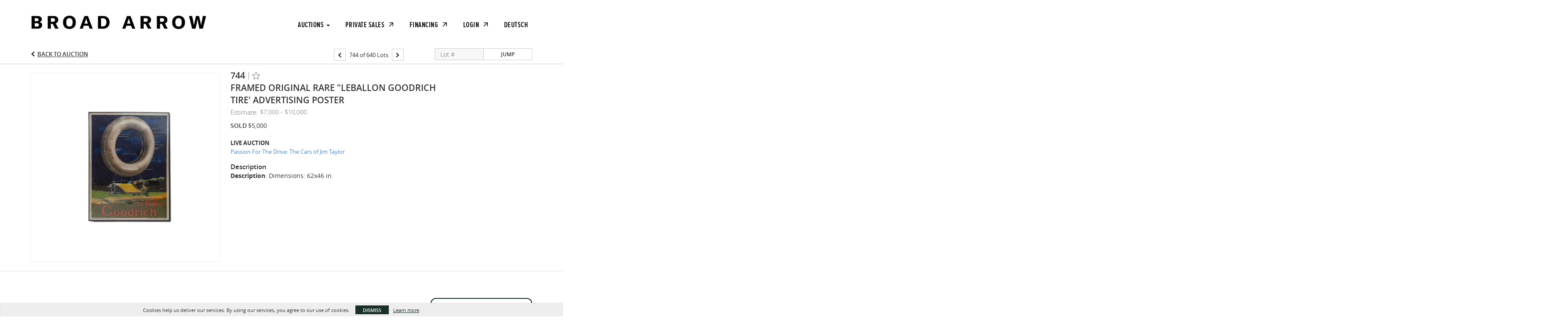

--- FILE ---
content_type: image/svg+xml
request_url: https://bid.broadarrowauctions.com//img/broadarrowauctions/arrow-right-w.svg
body_size: 294
content:
<svg height="16" viewBox="0 0 16 16" width="16" xmlns="http://www.w3.org/2000/svg"><g fill="none" fill-rule="evenodd" transform="translate(-4 -4)"><path d="m0 0h24v24h-24z"/><path d="m12 4-1.41 1.41 5.58 5.59h-12.17v2h12.17l-5.58 5.59 1.41 1.41 8-8z" fill="#fff" fill-rule="nonzero"/></g></svg>

--- FILE ---
content_type: image/svg+xml
request_url: https://bid.broadarrowauctions.com//img/broadarrowauctions/facebook-g.svg
body_size: 259
content:
<svg enable-background="new 0 0 56.7 56.7" viewBox="0 0 56.7 56.7" xmlns="http://www.w3.org/2000/svg"><path d="m40.4 21.7h-7.6v-5c0-1.9 1.2-2.3 2.1-2.3h5.4v-8.3h-7.4c-8.2 0-10.1 6.2-10.1 10.1v5.5h-4.8v8.5h4.8v24.1h10s0-13.3 0-24.1h6.8z" fill="#183028"/></svg>

--- FILE ---
content_type: image/svg+xml
request_url: https://bid.broadarrowauctions.com//img/broadarrowauctions/youtube-g.svg
body_size: 476
content:
<svg enable-background="new 0 0 26 18.1" viewBox="0 0 26 18.1" xmlns="http://www.w3.org/2000/svg"><path d="m26 6.4v5.2c0 .2 0 .4-.1.6-.1 1-.2 2-.4 2.9-.3 1.4-1.4 2.4-2.7 2.6-.9.2-1.8.3-2.7.3-4 0-7.9.1-11.9.1-1.6 0-3.3-.2-4.9-.3-.9-.1-1.7-.6-2.2-1.3s-.8-1.6-.8-2.5c-.1-.8-.2-1.5-.2-2.3v-5.2c-.1-.2-.1-.3 0-.5.1-1 .2-2 .4-3 .3-1.5 1.5-2.6 3-2.6 2-.1 4-.3 5.9-.3 4.4-.2 8.9-.1 13.3.3 1.2.1 2.2.8 2.6 1.9.2.6.4 1.2.5 1.9s.1 1.4.2 2.2zm-8.1 2.4-8.3-4.3v8.6z" fill="#183028"/></svg>

--- FILE ---
content_type: image/svg+xml
request_url: https://bid.broadarrowauctions.com//img/broadarrowauctions/arrow-right-b.svg
body_size: 294
content:
<svg height="16" viewBox="0 0 16 16" width="16" xmlns="http://www.w3.org/2000/svg"><g fill="none" fill-rule="evenodd" transform="translate(-4 -4)"><path d="m0 0h24v24h-24z"/><path d="m12 4-1.41 1.41 5.58 5.59h-12.17v2h12.17l-5.58 5.59 1.41 1.41 8-8z" fill="#111" fill-rule="nonzero"/></g></svg>

--- FILE ---
content_type: image/svg+xml
request_url: https://bid.broadarrowauctions.com//img/broadarrowauctions/linkedin-g.svg
body_size: 437
content:
<svg enable-background="new 0 0 56.7 56.7" viewBox="0 0 56.7 56.7" xmlns="http://www.w3.org/2000/svg"><path d="m53 33.7v18.3h-10.6v-17c0-4.3-1.5-7.2-5.4-7.2-2.9 0-4.7 2-5.4 3.9-.3.7-.4 1.6-.4 2.6v17.7h-10.5s.1-28.9 0-31.9h10.6v4.5s0 .1-.1.1h.1v-.1c1.4-2.2 3.9-5.3 9.5-5.3 7 .1 12.2 4.7 12.2 14.4zm-43.4-28.9c-3.6 0-6 2.4-6 5.5s2.3 5.5 5.9 5.5h.1c3.7 0 6-2.4 6-5.5-.2-3.1-2.4-5.5-6-5.5zm-5.4 47.2h10.6v-31.8h-10.6z" fill="#183028"/></svg>